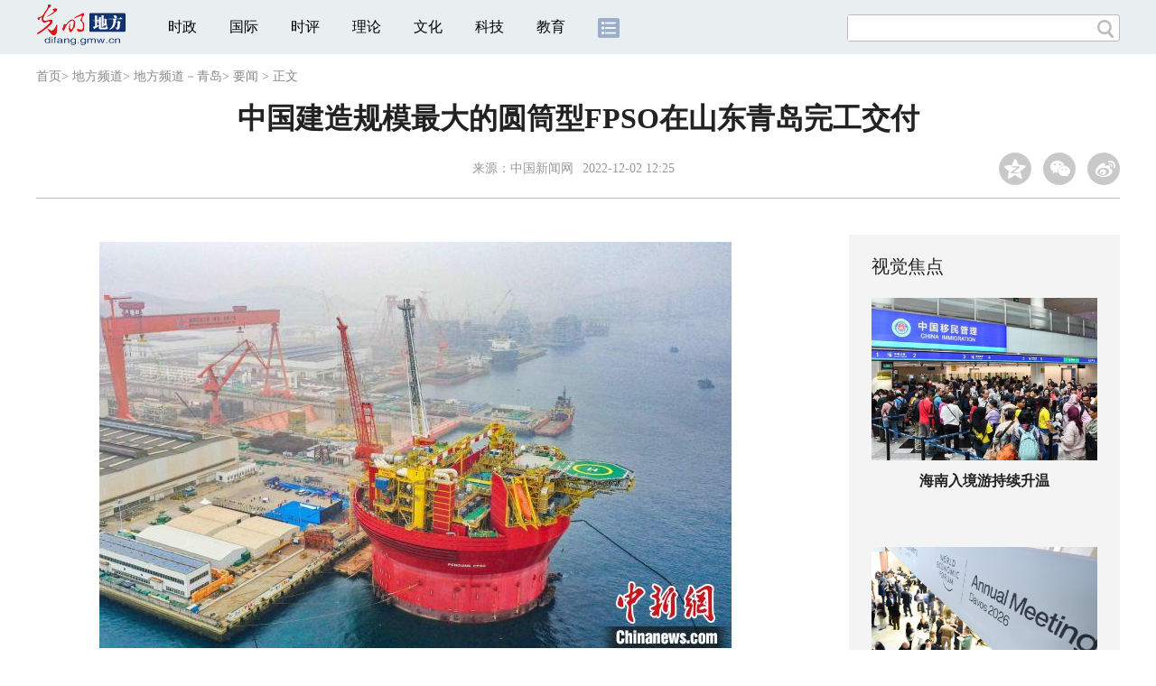

--- FILE ---
content_type: text/html
request_url: https://difang.gmw.cn/qd/2022-12/02/content_36204606.htm
body_size: 12022
content:
<!DOCTYPE html>
<html>
<head> 
<meta name="tplInfo" content='{"id":46073,"name":"2018文章页全媒体标准版","nodeid":0}'>
<script src="//img.gmw.cn/js/public_share.js" atremote></script>
<meta charset="UTF-8" />
<meta http-equiv="Cache-Control" content="max-age=0" />
<meta http-equiv="pragma" content="no-cache" />
<meta http-equiv="Expires" content="0" />
<meta name="renderer" content="webkit|ie-stand|ie-comp">
<meta name="viewport" content="width=device-width, initial-scale=1.0, minimum-scale=1.0, maximum-scale=3.0, user-scalable=no" >
<meta http-equiv="X-UA-Compatible" content="IE=11,chrome=1"/>
<meta name="description" content="由海洋石油工程股份有限公司(下称“海油工程”)承建的“企鹅FPSO(浮式生产储卸油装置)”29日在青岛西海岸新区完工交付，并将于近日起航赴英国北海。">
<meta name="keywords" content="FPSO 圆筒型 天然气处理 建造质量 企鹅fpso">
<meta name="filetype" content="0">
<meta name="publishedtype" content="1">
<meta name="pagetype" content="1">
<META name="catalogs" content="13146">
<META name="contentid" content="36204606">
<META name="publishdate" content="2022-12-02">
<META name="author" content="邱晓琴">
<META name="editor" content="邱晓琴">
<link href="//img.gmw.cn/css/con_style.css?_=20201027" type="text/css" rel="stylesheet" atremote />
<script src="//img.gmw.cn/js/jquery.js" atremote></script>
<script src="//img.gmw.cn/js/require/config.js?_=20201027" atremote></script>
<script src="//img.gmw.cn/js/require.js" atremote></script>
<script src="//img.gmw.cn/js/require/conMediaMain.js?_=20201027" atremote></script>
<title>
中国建造规模最大的圆筒型FPSO在山东青岛完工交付
_光明网</title>
</head>
<body class="g-mobile">
<!-- 分享默认图 开始 -->
<div style="position:absolute;top:-9999px;left:-9999px;width:0px;height:0px;overflow:hidden;display:none;"><img src="//img.gmw.cn/pic/gmwLogo_share.jpg" atremote></div>
<!-- 分享默认图 结束 -->
<!--微信分享提示 开始-->
<div class="g-wxTips">
	<div class="m-wxtop-tip">
		<div class="m-con">
			<p class="m-tipText">
				点击右上角<img atremote="" src="//img.gmw.cn/pic/mgmw/iconshare.png" class="u-qq">微信好友
			</p>
			<p class="m-tipText">
				<img atremote="" src="//img.gmw.cn/pic/mgmw/pengyouquan.png" class="u-qq">朋友圈
			</p>
			<p class="m-tipShare"><img atremote="" src="//img.gmw.cn/pic/mgmw/layershare.png" class="u-share"></p>
		</div>
	</div>
	<div class="m-wxdown-tip">
		<div class="m-con">
			<!--<p class="m-tipText">点击浏览器下方“<img atremote="" src="//img.gmw.cn/pic/mgmw/lineshare.png">”分享微信好友Safari浏览器请点击“<img atremote="" src="//img.gmw.cn/pic/mgmw/share.png">”按钮</p>-->
			<p class="m-tipText">请使用浏览器分享功能进行分享</p>
			<p class="m-tip"><img atremote="" src="//img.gmw.cn/pic/mgmw/arrow.png"></p>
		</div>
	</div>
</div>
<!--微信分享提示 结束-->
<!--顶部广告 start-->
<div class="u-top-ad" id="ad_con_top_full_01"></div>
<!--顶部广告 end-->
<!--头部 start-->
<div class="g-header">
    <div class="m-channel-head">
      <div class="g-layout">
            <div class="m-logo">
                <!--频道logo start-->
                <!-- 新版文章页头部频道logo ssi -->
<meta charset="UTF-8" />
<a href="//difang.gmw.cn/" target="_blank"><img id="headerlogo" src="//img.gmw.cn/pic/contentlogo/12684.gif" alt="地方频道"></a>
                <!--频道logo end-->
            </div>
            <!--导航-->
    		<!-- 新版文章页头部导航 ssi -->
<!--手机端导航s-->
<span class="m-mobile-nav-btn"><img atremote="" src="//img.gmw.cn/pic/mgmw/mline.png"></span>
<img class="m-to-pc" src="//img.gmw.cn/pic/conimages/m_pc_btn.png" atremote="">
<img class="m-to-mob" src="//img.gmw.cn/pic/conimages/m_mobile_btn.png" atremote="">
<div class="m-mobile-nav">
    <a href="javascript:void(0);" id="u-navClose"><img atremote src="//img.gmw.cn/pic/mgmw/mClose.png" /></a>
    <div class="m-navTitle">
        <span></span>
        <h1>全部导航</h1>
    </div>
    <ul>
        <li><a atremote href="//politics.gmw.cn/" target="_blank">时政</a></li>
        <li><a atremote href="//world.gmw.cn/" target="_blank">国际</a></li>
        <li><a atremote href="//guancha.gmw.cn/" target="_blank">时评</a></li>
        <li><a atremote href="//theory.gmw.cn/" target="_blank">理论</a></li>
        <li><a atremote href="//culture.gmw.cn/" target="_blank">文化</a></li>
        <li><a atremote href="//tech.gmw.cn/" target="_blank">科技</a></li>
        <li><a atremote href="//edu.gmw.cn/" target="_blank">教育</a></li>
        <li><a atremote href="//economy.gmw.cn/" target="_blank">经济</a></li>
        <li><a atremote href="//life.gmw.cn/" target="_blank">生活</a></li>
		<li><a atremote href="//legal.gmw.cn/" target="_blank">法治</a></li>
        <li><a atremote href="//topics.gmw.cn/" target="_blank">专题</a></li>
        <li><a atremote href="//en.gmw.cn/" target="_blank">ENGLISH</a></li>   
    </ul>
    <div class="f-search">
        <div class="m-input-group">
            <input id="searchTextMob" type="text" value="" name="q" >
            <button class="u-btn" type="submit" id="submitSMob"></button>
        </div>
    </div>
</div>
<!--手机端导航e-->
<!--电脑端导航s-->
<div class="m-channel-nav">
    <ul class="m-nav">
        <li> <a href="//politics.gmw.cn/" target="_blank">时政</a> </li>
        <li> <a href="//world.gmw.cn/" target="_blank">国际</a> </li>
        <li> <a href="//guancha.gmw.cn/" target="_blank">时评</a> </li>
        <li> <a href="//theory.gmw.cn/" target="_blank">理论</a> </li>
        <li> <a href="//culture.gmw.cn/" target="_blank">文化</a> </li>
        <li> <a href="//tech.gmw.cn/" target="_blank">科技</a> </li>
        <li> <a href="//edu.gmw.cn/" target="_blank">教育</a> </li>
        <!--<li> <a href="//economy.gmw.cn/" target="_blank">经济</a> </li>
        <li> <a href="//life.gmw.cn/" target="_blank">生活</a> </li>
        <li> <a href="//legal.gmw.cn/" target="_blank">法治</a> </li>-->
        <li class="more-nav-btn"> <a href="//www.gmw.cn/map.htm" target="_blank"><img src="//img.gmw.cn/pic/conimages/con_headIcon.png" /></a> </li>
    </ul>
</div>
<!--电脑端导航e-->
            <!--搜索-->
            <!-- 新版搜索 ssi -->
<meta charset="UTF-8" />
<div class="f-search">
    <div class="m-input-group">
        <input id="searchText" type="text" value="" name="q" >
        <button class="u-btn" type="submit" id="submitS"></button>
    </div>
</div>
            <div class="u-slogan"></div>
            <div class="u-reading" title="中国建造规模最大的圆筒型FPSO在山东青岛完工交付">正在阅读：中国建造规模最大的圆筒型FPSO在山东青岛完工交付</div>
</div>
    </div> 
</div>
<!--头部 end-->
<!--导航 stsrt-->
<div class="g-crumbs">
    <a href="https://www.gmw.cn/">首页</a><font>&gt; </font>
    <a href="../../../"><img src="//img.gmw.cn/pic/contentlogo/12684.gif" id="ArticleChannelID"></a><a href="../../../"  target="_blank"  class="">地方频道</a><Font class="">> </Font><a href="../../"  target="_blank"  class="">地方频道－青岛</a><Font class="">> </Font><a href="../../node_13146.htm"  target="_blank"  class="">要闻</a>
    <font>&gt; </font><font>正文</font> 
</div>
<!--导航 end-->
<!--正文主体部分 start-->
<div class="g-main">
    <!--正文标题 start-->
    <div class="m-title-box">
        <h1 class="u-title">
            中国建造规模最大的圆筒型FPSO在山东青岛完工交付
        </h1>
        <div class="m-con-info">
            <!--稿件信息 strat-->
            <div class="m_tips">
                <span class="m-con-source">来源：<a href="https://www.chinanews.com.cn/cj/2022/11-29/9905194.shtml" target="_blank">中国新闻网</a></span><span class="m-con-time">2022-12-02 12:25</span>
            </div>
            <!--稿件信息 end-->
            <div class="m-share">
                <div class="share" id="share"> <a class="share-qqzone"><i></i></a> <a class="share-wechat" href="javascript:;"><i></i>
                    <div class="bg-code"></div>
                    <div class="qrcode"></div>
                    <span class="close-btn">X</span></a> <a class="share-weibo"><i></i></a> </div>
            </div>
        </div>
    </div>
    <!--正文标题 end-->
    <!--左侧栏 start-->
  <div class="m-l-main">
        <!--文章正文 start-->
        <div id="articleBox" class="con-text">
            <div id="article_inbox">
                <div class="m-player_box" id="video">
					<video id='myVideo' width='100%' class='video-js vjs-big-play-centered' webkit-playsinline='true' playsinline='true'></video>
                    <div id="a1"></div>
                </div>
                <div id="MultiAttachPh" style="display: none">
                    
                </div>
                <div id="PicUrlPh" style="display: none">
                    <img id="titleImgWrap" src="https://imgdifang.gmw.cn/attachement/jpg/site2/20221202/005056a8233024f3c3944b.jpg" border="0">
                </div>
				<div id="SubtitlePh" style="display: none"></div>
                <div class="u-mainText">
                    <!--enpproperty <articleid>36204606</articleid><date>2022-12-02 12:25:18.0</date><author></author><title>中国建造规模最大的圆筒型FPSO在山东青岛完工交付</title><keyword>FPSO,圆筒型,天然气处理,建造质量,企鹅fpso</keyword><subtitle></subtitle><introtitle></introtitle><siteid>2</siteid><nodeid>13146</nodeid><nodename>要闻</nodename><nodesearchname></nodesearchname>/enpproperty--><!--enpcontent--><!--enpcontent--><p align="center"><img id="70833142" alt="中国建造规模最大的圆筒型FPSO在山东青岛完工交付" src="https://imgdifang.gmw.cn/attachement/jpg/site2/20221202/005056a8233024f3c37446.jpg" title="中国建造规模最大的圆筒型FPSO在山东青岛完工交付" alt="中国建造规模最大的圆筒型FPSO在山东青岛完工交付"/></p>
<p class="pictext" align="center">　　航拍中国建造规模最大、最重的圆筒型FPSO。　张鹏　摄</p>
<p>　　中新网青岛11月29日电 (蔡亚群)由海洋石油工程股份有限公司(下称“海油工程”)承建的“企鹅FPSO(浮式生产储卸油装置)”29日在青岛西海岸新区完工交付，并将于近日起航赴英国北海。这是中国建造的规模最大、最重的圆筒型FPSO。</p>
<p>　　据悉，“企鹅FPSO”由船体和上部模块两个部分组成，整体高度118米，相当于42层居民楼的高度，总重约3.2万吨，总运营重8.8万吨。“企鹅FPSO”储油量可达40万桶，原油处理能力为每年1275万桶，天然气处理能力为每年12.4亿立方米，可满足330万户家庭一年的用气量。</p>
<p>　　海油工程企鹅FPSO项目常务副总经理刘鹏介绍说，“企鹅FPSO”不仅体量巨大，且可通过火气系统、应急关断系统、过程控制系统等三大中央控制系统指挥安装在各个角落的“天网”监控系统，精确控制全船的生产过程，“足不出户”实现现场设备的自动化和智能化远程操控。</p>
<p>　　据介绍，“企鹅FPSO”整船由100余万个部件构成，在直径78米的圆形甲板上，集成了217台套大型机械设备和17000余台套设备设施，最小设备间距不足10毫米，各专业支架近5.5万个，电缆敷设总长度约80万米，可环绕北京六环四圈多。“企鹅FPSO”建造质量和精度要求高，在海况恶劣的英国北海，可实现20年不回坞。</p>
<p>　　“我们十分感谢企鹅项目杰出高质量地交付给壳牌，这是世界级的标志性优秀项目，很期待企鹅项目在英国北海的安装，对于壳牌来说，符合我们的能源安全战略。”壳牌“企鹅FPSO”项目交付经理内森·斯蒂芬森( Nathan Stephenson)表示。</p>
<p>　　海油工程董事长于毅表示，近年来，中国海油积极践行“一带一路”倡议，不断推动高水平对外合作，相继交付全球首例极地液化天然气工厂亚马尔LNG、35万吨级超大型FPSO巴西P67/P70项目、全球首例一体化建造液化天然气工厂加拿大LNG等多个大型国际能源装备工程项目，其中P70 FPSO入选中国“十大创新工程”，在国际市场擦亮了中国“高端制造”名片。</p>
<p>　　据悉，FPSO集原油生产、存储、外输等功能于一体，相当于一座“海上油气加工厂”，是目前全球海洋油气开发的主流生产装置。由于集成化程度高、技术要求高、建造难度大，被誉为海洋工程领域“皇冠上的明珠”。圆筒型FPSO具有抵御恶劣海况能力强、适应水深范围大、钢材用量少、经济适用性高等优点，代表着国际上FPSO技术的最新发展方向。(完)</p><!--/enpcontent--><!--/enpcontent-->
					
                    <!--责编-->
                    <div class="m-zbTool liability">
                    	<span>[ </span>
                    	<span class="liability">责编：邱晓琴</span><span> ]</span> </div>
                    
                </div>
                <div class="u-moreText">阅读剩余全文（<span class="u-percent"></span>）</div>
            </div>
        </div>
		<!--取附件设置视频封面 start-->
        <div id="titleImgWrap" style="display:none;">
            
        </div>
        <!--取附件设置视频封面 end-->
        <!--文章正文 end-->
        <div class="u-conBottomLine"></div>
    <!--QRcode-->
    	<!-- 新版文章页正文下方二维码 ssi -->
<meta charset="UTF-8" />
<div class="u-QRcode"><img src="//img.gmw.cn/content_banner/content_840x120_qrcodes.jpg"></div>

        <!--相关阅读 start-->
		<meta charset="UTF-8" />
<!-- tplID: 相关阅读 ssi-->
<!--相关阅读 开始-->
<div class="m-relRead">
    <h2>相关阅读</h2>
    <ul class="relReadUl" id="relReadUl">
        <li class="rRPic">
            <div class="m-imgcon">
                <div class="m-img"> <a href="javascript:;" target="_blank"><img src="" border="0"></a> </div>
            </div>
            <p>
            <div class="u-titleload4"></div>
            <div class="u-titleload4"></div>
        </li>
        <li class="rRPic no-Mobile1000">
            <div class="m-imgcon">
                <div class="m-img"> <a href="javascript:;" target="_blank"><img src="" border="0"></a> </div>
            </div>
            <p>
            <div class="u-titleload4"></div>
            <div class="u-titleload4"></div>
        </li>
        <li class="rRArticle"> <a href="javascript:;" target="_blank">
            <div class="u-titleload3"></div>
            </a> <a href="javascript:;" target="_blank">
            <div class="u-titleload3"></div>
            </a> <a href="javascript:;" target="_blank">
            <div class="u-titleload3"></div>
            </a> <a href="javascript:;" target="_blank" class="lastRra">
            <div class="u-titleload3"></div>
            </a> </li>
    </ul>
</div>
<!--相关阅读 结束-->





        <!--相关阅读 end-->
        <!--表情 start-->
        <!-- ssi_2018_con_motions_xy -->
<meta charset="UTF-8" />
<div class="m-motion-wrap" id="motionsDiv">
<!-- 百度联盟 begin -->

<!-- 百度联盟 end -->
	<!--表情s-->
	<div class="m-motion">
		<div class="m-motion-hd">
			<h2>您此时的心情</h2>
			<div class="m-gm-vote"><a href="//vote.gmw.cn" target="_blank"><img src="//img.gmw.cn/pic/conimages/yuntoulogo.png" alt="光明云投"/></a></div>
			<div class="m-motion-rank">
				<span class="u-motion-title">新闻表情排行</span>
				<span class="m-motion-classify"><a href="//www.gmw.cn/motionsdaytop.htm" target="_blank">日</a>/<a href="//www.gmw.cn/motionsweektop.htm" target="_blank">周</a></span>
			</div>
		</div>
		<div class="m-motion-bd">
			<ul>
				<li class="m_1">
					<div class="m-motion-con">
						<a class="face"><img src="//img.gmw.cn/pic/conimages/ico_motion_1.png"></a>
						<div class="m-motion-status">
							<div class="u-motion">开心</div>
							<div class="m-motion-numbox">
								<div class="pillar">&nbsp;</div>
							</div>
							<div class="hits">0</div>
						</div>
					</div>
				</li>
				<li class="m_2">
					<div class="m-motion-con">
						<a class="face"><img src="//img.gmw.cn/pic/conimages/ico_motion_2.png"></a>
						<div class="m-motion-status">
							<div class="u-motion">难过</div>
							<div class="m-motion-numbox">
								<div class="pillar">&nbsp;</div>
							</div>
							<div class="hits">0</div>
						</div>
					</div>
				</li>
				<li class="m_3">
					<div class="m-motion-con">
						<a class="face"><img src="//img.gmw.cn/pic/conimages/ico_motion_3.png"></a>
						<div class="m-motion-status">
							<div class="u-motion">点赞</div>
							<div class="m-motion-numbox">
								<div class="pillar">&nbsp;</div>
							</div>
							<div class="hits">0</div>
						</div>
					</div>
				</li>
				<li class="m_4">
					<div class="m-motion-con">
						<a class="face"><img src="//img.gmw.cn/pic/conimages/ico_motion_4.png"></a>
						<div class="m-motion-status">
							<div class="u-motion">飘过</div>
							<div class="m-motion-numbox">
								<div class="pillar">&nbsp;</div>
							</div>
							<div class="hits">0</div>
						</div>
					</div>
				</li>
			</ul>
		</div>
	</div>
	<!--表情e-->
</div>
        <!--表情 end-->
    </div>
    <!--左侧栏 end-->
    <!--右侧栏 start-->
    <div class="m-r-main no-Mobile">
        <!--视觉焦点 start-->
        <meta charset="UTF-8" />
<!-- tplID:46078 生活频道全媒体文章页右侧视觉焦点ssi-->
<div class="m-eyecatcher is_ssi" id="m-eyecatcher">
	<h2>视觉焦点</h2>
	<ul>		<li>			<div class="m-imgcon">				<div class="m-img">					<a atremote href="http://politics.gmw.cn/2026-01/20/content_38546539.htm" target="_blank"><img atremote src="https://imgdifang.gmw.cn/attachement/jpg/site2/20260120/005056b804d42ad9308d00.jpg" border="0"></a>				</div>			</div>			<p>海南入境游持续升温</p>		</li><li>			<div class="m-imgcon">				<div class="m-img">					<a atremote href="http://world.gmw.cn/2026-01/20/content_38547100.htm" target="_blank"><img atremote src="https://imgdifang.gmw.cn/attachement/png/site2/20260120/005056b804d42ad931090c.png" border="0"></a>				</div>			</div>			<p>世界经济论坛2026年年会在瑞士达沃斯开幕</p>		</li>	</ul>
</div>
<!--<div class="u-con-right-ad" id="ad_con_right_full_01" style="margin:20px auto;">
	<div class="_mfajg8hykh"></div>
	<script type="text/javascript">
		(window.slotbydup = window.slotbydup || []).push({
			id: "u6630768",
			container: "_mfajg8hykh",
			async: true
		});
	</script>
	<script type="text/javascript" src="//cpro.baidustatic.com/cpro/ui/cm.js" async="async" defer="defer" ></script>
</div>-->
        <!--视觉焦点 end-->
        <!--最热文章 start-->
        <meta charset="UTF-8" />
<!-- tplID:46162 总编室全媒体文章页右侧最热文章十条 ssi-->
<div class="m-hotArticle is_ssi" id="m-hotArticle">
	<h2>最热文章</h2>
	<ul>
	    <li>        <div>                      <a atremote href="https://politics.gmw.cn/2026-01/20/content_38547406.htm" target="_blank">习近平致电祝贺图瓦德拉当选连任中非共和国总统</a>        </div>	<span class="topThree">1</span></li>		
	    <li>       <div>                      <a atremote href="https://politics.gmw.cn/2026-01/20/content_38547999.htm" target="_blank">学习·故事｜选人用人 习近平给出正反标尺</a>        </div>	<span class="topThree">2</span></li>		
	  <li>        <div>                      <a atremote href="http://www.gov.cn/node_5614/content_38547593.htm" target="_blank"><A title="" href="https://politics.gmw.cn/2026-01/20/content_38547559.htm" target=_blank>习近平反复提到这个典故</A> <A title="" href="https://politics.gmw.cn/2026-01/20/content_38547584.htm" target=_blank>“冰天雪地也是金山银山”</A></a>        </div>	<span class="topThree">3</span></li>		
	  <li>        <div>                      <a atremote href="http://politics.gmw.cn/2026-01/20/content_38547510.htm" target="_blank">中共中央致电祝贺越南共产党第十四次全国代表大会召开</a>        </div>	<span>4</span></li>		
	  <li>        <div>                      <a atremote href="https://politics.gmw.cn/2026-01/20/content_38546118.htm" target="_blank">《监察工作信息公开条例》自2026年3月1日起施行</a>        </div>	<span>5</span></li>		
	  <li>       <div>                      <a atremote href="https://politics.gmw.cn/2026-01/20/content_38546318.htm" target="_blank">国家安全部：公共数字屏背后，可能潜伏着这些安全隐患</a>        </div>	<span>6</span></li>		
	  <li>        <div>                      <a atremote href="https://politics.gmw.cn/2026-01/20/content_38546124.htm" target="_blank">南方多地寒冷程度同期少见 湖南贵州等地仍有冻雨</a>        </div>	<span>7</span></li>		
	  <li>       <div>                      <a atremote href="https://politics.gmw.cn/2026-01/20/content_38546134.htm" target="_blank">再生资源回收量超4亿吨 再生材料利用“路线图”来了</a>        </div>	<span>8</span></li>		
	  <li>        <div>                      <a atremote href="https://politics.gmw.cn/2026-01/20/content_38546150.htm" target="_blank">江苏省消保委调查10家航空公司 飞机锁座收费合理吗？</a>        </div>	<span>9</span></li>		
	  <li>        <div>                      <a atremote href="https://politics.gmw.cn/2026-01/20/content_38546604.htm" target="_blank">2025年中国经济“年报”出炉：顶压前行 向新向优</a>        </div>	<span>10</span></li>		
	</ul>
</div>
<!--<div class="u-rightad_300x250" id="ad_con_right_02">
<div class="_tjyb3phfiv"></div>
<script type="text/javascript">
    (window.slotbydup = window.slotbydup || []).push({
        id: "u6630769",
        container: "_tjyb3phfiv",
        async: true
    });
</script>

<script type="text/javascript" src="//cpro.baidustatic.com/cpro/ui/cm.js" async="async" defer="defer" >
</script>
</div>-->
        <!--最热文章 end-->
        
  </div>
    <!--右侧栏 end-->
</div>
<!--正文主体部分 end-->
<!--独家策划 start-->
<meta charset="UTF-8" />

<!-- tplID:46079 生活频道全媒体文章页通屏独家策划 ssi-->
<div class="g-solePlan-box is_ssi no-Mobile414">
	<div class="g-solePlan" id="g-solePlan">
		<h2>独家策划</h2>
		<ul>
			<li>
			  <div class="li_con">	<div class="pic">		<a atremote href="https://topics.gmw.cn/node_167119.htm" target="_blank"><img atremote src="https://imgdifang.gmw.cn/attachement/jpg/site2/20251213/f44d305ea4b62aa75f3402.jpg" border="0"></a>	</div>	<div class="block1">		<p><a atremote href="https://topics.gmw.cn/node_167119.htm" target="_blank">国家公祭日：我是历史记忆传承人</a></p>	</div></div>
			  <div class="li_con">	<div class="block1">		<p><a atremote href="https://topics.gmw.cn/node_166573.htm" target="_blank">第八届中国国际进口博览会</a></p>	</div>	<div class="pic divright">		<a atremote href="https://topics.gmw.cn/node_166573.htm" target="_blank"><img atremote src="https://imgdifang.gmw.cn/attachement/jpg/site2/20251105/f44d305ea4b62a753b7004.jpg" border="0"></a> 					        </div></div>
			</li>
			<li>
			  <div class="li_con">	<div class="pic">		<a atremote href="https://topics.gmw.cn/node_167066.htm" target="_blank"><img atremote src="https://imgdifang.gmw.cn/attachement/jpg/site2/20251210/005056b837832aa3763d1c.jpg" border="0"></a>	</div>	<div class="block1">		<p><a atremote href="https://topics.gmw.cn/node_167066.htm" target="_blank">第十二届残运会</a></p>	</div></div>
			  <div class="li_con">	<div class="block1">		<p><a atremote href="https://topics.gmw.cn/2025-11/05/content_38393039.htm" target="_blank">2025年世界互联网大会乌镇峰会</a></p>	</div>	<div class="pic divright">		<a atremote href="https://topics.gmw.cn/2025-11/05/content_38393039.htm" target="_blank"><img atremote src="https://imgdifang.gmw.cn/attachement/jpg/site2/20251105/f44d305ea48e2a75380a39.jpg" border="0"></a> 					        </div></div>
			</li>
			<li>
			  <div class="li_con">	<div class="pic">		<a atremote href="https://topics.gmw.cn/node_166435.htm" target="_blank"><img atremote src="https://imgdifang.gmw.cn/attachement/jpg/site2/20251107/005056b837832a77f57102.jpg" border="0"></a>	</div>	<div class="block1">		<p><a atremote href="https://topics.gmw.cn/node_166435.htm" target="_blank">第十五届全国运动会</a></p>	</div></div>
			  <div class="li_con">	<div class="block1">		<p><a atremote href="https://topics.gmw.cn/node_166340.htm" target="_blank">学习贯彻党的二十届四中全会精神</a></p>	</div>	<div class="pic divright">		<a atremote href="https://topics.gmw.cn/node_166340.htm" target="_blank"><img atremote src="https://imgdifang.gmw.cn/attachement/jpg/site2/20251024/f44d305ea6dd2a65364204.jpg" border="0"></a> 					        </div></div>
			</li>
		</ul>
	</div>
</div>
<!--独家策划 end-->
<!--推荐阅读&广告 start-->
<div class="g-maincon">
    <div class="m-l-reads">
        <!--推荐阅读 start-->
        <meta charset="UTF-8" />
<!-- tplID:48268 经济部全媒体文章页左侧底部推荐阅读部分，用于接口获取文章 ssi-->
<div class="g-readscon">
	<div class="u-relateread">推荐阅读</div>
	<div class="m-lists" id="m-lists">
	    	<div class="m-redlist">	     <div class="m-imgcon">			<div class="m-img">				<a atremote href="https://kepu.gmw.cn/2026-01/20/content_38545773.htm" target="_blank"><img atremote src="https://imgdifang.gmw.cn/attachement/jpg/site2/20260119/005056b856552ad858c203.jpg" border="0"></a>			</div>		</div>		<div class="m-textc">			<div class="u-tt3">                   <a atremote href="https://kepu.gmw.cn/2026-01/20/content_38545773.htm" target="_blank">中国科技欣先说｜C919新航线+1，带动产业链一起飞！</a>             </div>	        <div class="u-zy">2025年C919安全载客超过400万人次，而且今年又新开了广州往返南京的航线。</div>		    <div class="u-time">2026-01-20 07:00</div>	     </div>	</div><div class="m-redlist">	     <div class="m-imgcon">			<div class="m-img">				<a atremote href="https://tech.gmw.cn/2026-01/20/content_38546365.htm" target="_blank"></a>			</div>		</div>		<div class="m-textc">			<div class="u-tt3">                   <a atremote href="https://tech.gmw.cn/2026-01/20/content_38546365.htm" target="_blank">我国将培育建设一批零碳工厂</a>             </div>	        <div class="u-zy">工业和信息化部、国家发展改革委等五部门日前联合印发《关于开展零碳工厂建设工作的指导意见》。</div>		    <div class="u-time">2026-01-20 03:25</div>	     </div>	</div><div class="m-redlist">	     <div class="m-imgcon">			<div class="m-img">				<a atremote href="https://tech.gmw.cn/2026-01/20/content_38546359.htm" target="_blank"></a>			</div>		</div>		<div class="m-textc">			<div class="u-tt3">                   <a atremote href="https://tech.gmw.cn/2026-01/20/content_38546359.htm" target="_blank">我国优质中小企业梯度培育体系基本形成</a>             </div>	        <div class="u-zy">工业和信息化部日前印发最新修订的《优质中小企业梯度培育管理办法》，将科技型中小企业纳入优质中小企业梯度培育范围。办法自2026年4月1日起实施。</div>		    <div class="u-time">2026-01-20 03:20</div>	     </div>	</div><div class="m-redlist">	     <div class="m-imgcon">			<div class="m-img">				<a atremote href="https://tech.gmw.cn/2026-01/20/content_38546143.htm" target="_blank"></a>			</div>		</div>		<div class="m-textc">			<div class="u-tt3">                   <a atremote href="https://tech.gmw.cn/2026-01/20/content_38546143.htm" target="_blank">科技型中小企业纳入梯度培育范围</a>             </div>	        <div class="u-zy">近日，工业和信息化部印发最新修订的《优质中小企业梯度培育管理办法》，扩大了培育基础，首次将科技型中小企业纳入梯度培育范围。</div>		    <div class="u-time">2026-01-20 09:03</div>	     </div>	</div>					</div>
	<div class="m-lists" id="m-lists">
	    	<div class="m-redlist">	     <div class="m-imgcon">			<div class="m-img">				<a atremote href="https://tech.gmw.cn/2026-01/20/content_38546149.htm" target="_blank"></a>			</div>		</div>		<div class="m-textc">			<div class="u-tt3">                   <a atremote href="https://tech.gmw.cn/2026-01/20/content_38546149.htm" target="_blank">中国科大低成本化解全固态锂电池界面问题</a>             </div>	        <div class="u-zy">中国科学技术大学马骋教授针对全固态锂电池在循环时因需要维持良好界面接触而过于依赖外部压力、难以实际应用的问题，提出了一种低成本、较为适合商业化的解决方案。</div>		    <div class="u-time">2026-01-20 09:02</div>	     </div>	</div><div class="m-redlist">	     <div class="m-imgcon">			<div class="m-img">				<a atremote href="https://tech.gmw.cn/2026-01/20/content_38546168.htm" target="_blank"></a>			</div>		</div>		<div class="m-textc">			<div class="u-tt3">                   <a atremote href="https://tech.gmw.cn/2026-01/20/content_38546168.htm" target="_blank">我国成功研制首台串列型高能氢离子注入机</a>             </div>	        <div class="u-zy">离子注入机是半导体制造关键设备，尤其是高能氢离子注入机研发难度大、技术壁垒高，我国长期依赖进口。</div>		    <div class="u-time">2026-01-20 09:02</div>	     </div>	</div><div class="m-redlist">	     <div class="m-imgcon">			<div class="m-img">				<a atremote href="https://tech.gmw.cn/2026-01/20/content_38546198.htm" target="_blank"></a>			</div>		</div>		<div class="m-textc">			<div class="u-tt3">                   <a atremote href="https://tech.gmw.cn/2026-01/20/content_38546198.htm" target="_blank">中国人形机器人走上世界舞台</a>             </div>	        <div class="u-zy">对于行业的未来，赵同阳充满期待：“人形机器人行业未来也会出现几家顶级企业，我希望提起机器人，人们首先想到的是中国。</div>		    <div class="u-time">2026-01-20 08:57</div>	     </div>	</div><div class="m-redlist">	     <div class="m-imgcon">			<div class="m-img">				<a atremote href="https://tech.gmw.cn/2026-01/19/content_38544882.htm" target="_blank"></a>			</div>		</div>		<div class="m-textc">			<div class="u-tt3">                   <a atremote href="https://tech.gmw.cn/2026-01/19/content_38544882.htm" target="_blank">神舟二十号飞船安全顺利返回东风着陆场 中国空间站太空应急行动主要任务圆满完成</a>             </div>	        <div class="u-zy">当日9时34分，神舟二十号飞船返回舱在东风着陆场成功着陆。经现场检查确认，飞船返回舱外观总体正常，舱内下行物品状态良好，神舟二十号飞船返回任务取得圆满成功。</div>		    <div class="u-time">2026-01-19 11:36</div>	     </div>	</div>					</div>

<div class="m-lists" id="m-lists">
    	<div class="m-redlist">	     <div class="m-imgcon">			<div class="m-img">				<a atremote href="https://tech.gmw.cn/2026-01/19/content_38543710.htm" target="_blank"></a>			</div>		</div>		<div class="m-textc">			<div class="u-tt3">                   <a atremote href="https://tech.gmw.cn/2026-01/19/content_38543710.htm" target="_blank">微创、高效、直达大脑 脑卒中病灶给药有了新路径</a>             </div>	        <div class="u-zy">血脑屏障横亘于血液与大脑之间，严格调控物质通行，将绝大多数药物拒之门外，这成为脑神经疾病新药研发面临的主要瓶颈之一。许多在实验室中表现优异的候选药物因无法有效透过血脑屏障，在临床试验阶段止步不前。</div>		    <div class="u-time">2026-01-19 03:10</div>	     </div>	</div><div class="m-redlist">	     <div class="m-imgcon">			<div class="m-img">				<a atremote href="https://tech.gmw.cn/2026-01/19/content_38543900.htm" target="_blank"><img atremote src="https://imgdifang.gmw.cn/attachement/jpg/site2/20260119/2cf05d3dca852ad7cefd1e.jpg" border="0"></a>			</div>		</div>		<div class="m-textc">			<div class="u-tt3">                   <a atremote href="https://tech.gmw.cn/2026-01/19/content_38543900.htm" target="_blank">【新闻随笔】“杂粮热”推动农业转型升级</a>             </div>	        <div class="u-zy">随着国民健康意识的普遍觉醒与消费结构的深刻升级，以全谷物、豆类、薯类等为代表的杂粮，正悄然经历一场角色与意义的深刻变革。</div>		    <div class="u-time">2026-01-19 03:10</div>	     </div>	</div><div class="m-redlist">	     <div class="m-imgcon">			<div class="m-img">				<a atremote href="https://tech.gmw.cn/2026-01/19/content_38543891.htm" target="_blank"><img atremote src="https://imgdifang.gmw.cn/attachement/jpg/site2/20260119/2cf05d3dca852ad7cf381f.jpg" border="0"></a>			</div>		</div>		<div class="m-textc">			<div class="u-tt3">                   <a atremote href="https://tech.gmw.cn/2026-01/19/content_38543891.htm" target="_blank">江苏无锡：数智赋能，让“老树”发“新芽”</a>             </div>	        <div class="u-zy">新年伊始，江苏无锡凯龙高科技股份有限公司的实验室内，一只机器人灵巧手在一个两米多高的透明检测设备中流畅地完成抓取、捏合、旋转等一连串精细动作，相关数据实时传出。这款具身智能机器人灵巧手全操作力智能检测平台于去年年底一经启动，便获得多张订单。</div>		    <div class="u-time">2026-01-19 03:10</div>	     </div>	</div><div class="m-redlist">	     <div class="m-imgcon">			<div class="m-img">				<a atremote href="https://tech.gmw.cn/2026-01/19/content_38543887.htm" target="_blank"></a>			</div>		</div>		<div class="m-textc">			<div class="u-tt3">                   <a atremote href="https://tech.gmw.cn/2026-01/19/content_38543887.htm" target="_blank">2026年我国首台核电机组开工建设</a>             </div>	        <div class="u-zy">日前，江苏徐圩核能供热发电厂1号机组核岛开始混凝土浇筑，标志着全球首个核能与石化产业大规模耦合项目进入主体工程建设阶段。这是今年我国开工建设的首台核电机组。</div>		    <div class="u-time">2026-01-19 03:10</div>	     </div>	</div>					</div>
<div class="m-lists" id="m-lists">
    	<div class="m-redlist">	     <div class="m-imgcon">			<div class="m-img">				<a atremote href="https://tech.gmw.cn/2026-01/19/content_38543816.htm" target="_blank"></a>			</div>		</div>		<div class="m-textc">			<div class="u-tt3">                   <a atremote href="https://tech.gmw.cn/2026-01/19/content_38543816.htm" target="_blank">极目星河深处 求索未解之谜</a>             </div>	        <div class="u-zy">为破解这一谜题，利用“中国天眼”的超高灵敏度优势，研究团队对重复快速射电暴FRB 20220529开展了2年多的持续监测。</div>		    <div class="u-time">2026-01-19 09:10</div>	     </div>	</div><div class="m-redlist">	     <div class="m-imgcon">			<div class="m-img">				<a atremote href="https://tech.gmw.cn/2026-01/19/content_38543837.htm" target="_blank"></a>			</div>		</div>		<div class="m-textc">			<div class="u-tt3">                   <a atremote href="https://tech.gmw.cn/2026-01/19/content_38543837.htm" target="_blank">人工智能助力药物虚拟筛选提速百万倍</a>             </div>	        <div class="u-zy">目前，依托DrugCLIP，团队完成了覆盖约1万个蛋白靶点、2万个蛋白口袋的虚拟筛选项目，分析筛选超过5亿个类药小分子，富集出超过200万个潜在活性分子，构建了目前已知最大规模的蛋白—配体筛选数据库。</div>		    <div class="u-time">2026-01-19 09:08</div>	     </div>	</div><div class="m-redlist">	     <div class="m-imgcon">			<div class="m-img">				<a atremote href="https://tech.gmw.cn/2026-01/16/content_38539927.htm" target="_blank"></a>			</div>		</div>		<div class="m-textc">			<div class="u-tt3">                   <a atremote href="https://tech.gmw.cn/2026-01/16/content_38539927.htm" target="_blank">国内首台深海钻探与原位监测机器人问世</a>             </div>	        <div class="u-zy">从中国地质调查局获悉，由该局广州海洋地质调查局自主研发的国内首台海底地层空间立体钻探与原位监测机器人，日前在南海1264米水深海域成功完成试验作业，各项性能全面达标，标志着我国深海勘探与地层原位监测技术取得重要突破。</div>		    <div class="u-time">2026-01-16 03:45</div>	     </div>	</div><div class="m-redlist">	     <div class="m-imgcon">			<div class="m-img">				<a atremote href="https://tech.gmw.cn/2026-01/16/content_38539924.htm" target="_blank"></a>			</div>		</div>		<div class="m-textc">			<div class="u-tt3">                   <a atremote href="https://tech.gmw.cn/2026-01/16/content_38539924.htm" target="_blank">我科研团队攻克87年前量子难题</a>             </div>	        <div class="u-zy">15日，国际学术期刊《自然》发表中国科研团队重大成果——由中国科学院大学主导、广西大学等多单位联合攻关的团队，首次直接观测到中子碰撞中的米格达尔效应，为人类搜寻轻暗物质粒子打开关键突破口，标志着我国在基础物理与探测器技术领域跻身国际前沿。</div>		    <div class="u-time">2026-01-16 03:45</div>	     </div>	</div>					</div>
<div class="m-lists" id="m-lists">
    	<div class="m-redlist">	     <div class="m-imgcon">			<div class="m-img">				<a atremote href="https://tech.gmw.cn/2026-01/16/content_38539903.htm" target="_blank"></a>			</div>		</div>		<div class="m-textc">			<div class="u-tt3">                   <a atremote href="https://tech.gmw.cn/2026-01/16/content_38539903.htm" target="_blank">我国成功发射阿尔及利亚遥感三号卫星A星</a>             </div>	        <div class="u-zy">15日12时01分，我国在酒泉卫星发射中心使用长征二号丙运载火箭成功将阿尔及利亚遥感三号卫星A星发射升空，卫星顺利进入预定轨道，发射任务取得圆满成功。</div>		    <div class="u-time">2026-01-16 03:45</div>	     </div>	</div><div class="m-redlist">	     <div class="m-imgcon">			<div class="m-img">				<a atremote href="https://tech.gmw.cn/2026-01/16/content_38539914.htm" target="_blank"></a>			</div>		</div>		<div class="m-textc">			<div class="u-tt3">                   <a atremote href="https://tech.gmw.cn/2026-01/16/content_38539914.htm" target="_blank">【光明论坛】为青年科技人才搭好成长阶梯</a>             </div>	        <div class="u-zy">进一步促进青年科技人才脱颖而出，需要凝聚多方合力、强化协同联动，从制度供给、环境营造、资源倾斜等方面精准施策、一体推进。</div>		    <div class="u-time">2026-01-16 03:45</div>	     </div>	</div><div class="m-redlist">	     <div class="m-imgcon">			<div class="m-img">				<a atremote href="https://tech.gmw.cn/2026-01/16/content_38539911.htm" target="_blank"></a>			</div>		</div>		<div class="m-textc">			<div class="u-tt3">                   <a atremote href="https://tech.gmw.cn/2026-01/16/content_38539911.htm" target="_blank">【光明时评】数智赋能，让公共服务实现“服务找人”</a>             </div>	        <div class="u-zy">展望未来，随着相关实践的不断普及和深化，数智赋能的流动公共服务将更加可及、公平普惠、精准高效，并为推进国家治理体系和治理能力现代化注入更多动能。</div>		    <div class="u-time">2026-01-16 03:45</div>	     </div>	</div><div class="m-redlist">	     <div class="m-imgcon">			<div class="m-img">				<a atremote href="https://tech.gmw.cn/2026-01/16/content_38539843.htm" target="_blank"></a>			</div>		</div>		<div class="m-textc">			<div class="u-tt3">                   <a atremote href="https://tech.gmw.cn/2026-01/16/content_38539843.htm" target="_blank">我国科研人员在细胞与基因治疗领域取得新突破</a>             </div>	        <div class="u-zy">中国医学科学院血液病医院（中国医学科学院血液学研究所）主任医师施均、研究员熊海清为通讯作者，博士后李若难、主治医师潘虹、主治医师张乐乐和研究生马佳秀为共同第一作者。</div>		    <div class="u-time">2026-01-16 09:04</div>	     </div>	</div>					</div>

<a href="javascript:void(0);" class="u-loadmore">加载更多</a>
	
</div>
<!--推荐阅读 &广告 end-->

        <!--推荐阅读 end-->
    </div>
    <div class="m-r-main">
        <div class="m-btm-ad-box">
        	<div class="u--bottomad" id="ad_con_right_03"></div>
        </div>
    </div>
</div>
<!--推荐阅读&广告 end-->
<!--尾部 start-->
<!-- 新版文章页通用尾部 ssi -->
<meta charset="UTF-8" />
<div class="g-footer">
	<div class="m-footer-box">
		<div class="m-foot-logo">
			<span>光明网版权所有</span>
		</div>
		<ul class="m-foot-nav">
			<li>
				<a href="//about.gmw.cn/node_21441.htm" target="_blank">光明日报社概况</a>
			</li>
			<li>
				<a href="//about.gmw.cn/aboutus.htm" target="_blank">关于光明网</a>
			</li>
			<li>
				<a href="//about.gmw.cn/node_8926.htm" target="_blank">报网动态</a>
			</li>
			<li>
				<a href="//about.gmw.cn/node_46280.htm" target="_blank">联系我们</a>
			</li>
			<li>
				<a href="//about.gmw.cn/node_46279.htm" target="_blank">法律声明</a>
			</li>

			<li>
				<a href="//mail.gmw.cn/" target="_blank">光明网邮箱</a>
			</li>
			<li class="nav-last">
				<a href="//www.gmw.cn/map.htm" target="_blank">网站地图</a>
			</li>
		</ul>
	</div>
</div>
<!-- GMW Statistics -------------------BEGIN-------- -->
<script>document.write(unescape("%3Cscript type='text/javascript' src='//channel-analysis-js.gmw.cn/md.js?" + Math.random() + "'%3E%3C/script%3E"));</script>
<!-- GMW Statistics -------------------END -------- -->
<!-- Google tag (gtag.js) 谷歌 统计2023 -->
<script async src="https://www.googletagmanager.com/gtag/js?id=G-1NBSV0RRQR"></script>
<script>
  window.dataLayer = window.dataLayer || [];
  function gtag(){dataLayer.push(arguments);}
  gtag('js', new Date());

  gtag('config', 'G-1NBSV0RRQR');
</script>


<div id="ad_all_0x0" style="position:relative;font-size:0;"></div>
<div style="display: none;">
	<div class="facebook">
		<a href="https://www.facebook.com/guangmingonline" target="_top"></a>
		<a href="https://www.facebook.com/guangmingonline" target="_top"><h3></h3></a>
	</div>
	<div class="twitter">
		<a href="https://twitter.com/Guangming_Daily" target="_top"></a>
		<a href="https://twitter.com/Guangming_Daily" target="_top"><h3></h3></a>
	</div>
</div>
<!--尾部 end-->
<!--返回顶部-->
<a href="javascript:;" class="u-back-top"></a>
</body>
</html>
